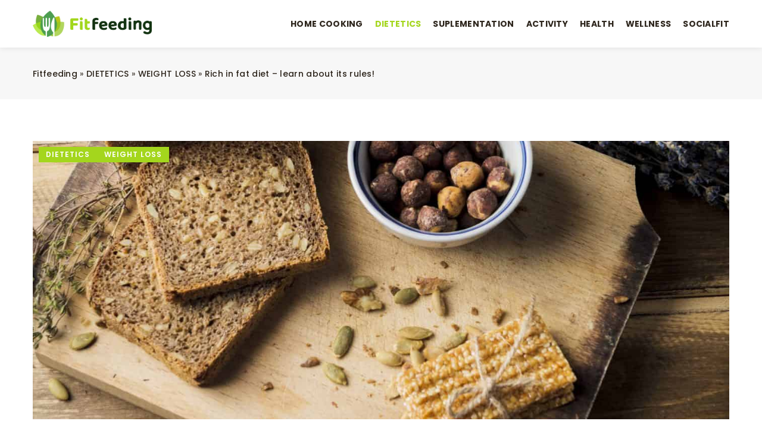

--- FILE ---
content_type: text/html; charset=UTF-8
request_url: https://fitfeeding.com/rich-in-fat-diet-learn-about-its-rules/
body_size: 17838
content:
<!DOCTYPE html>
<html lang="en">
<head><meta charset="UTF-8"><script>if(navigator.userAgent.match(/MSIE|Internet Explorer/i)||navigator.userAgent.match(/Trident\/7\..*?rv:11/i)){var href=document.location.href;if(!href.match(/[?&]nowprocket/)){if(href.indexOf("?")==-1){if(href.indexOf("#")==-1){document.location.href=href+"?nowprocket=1"}else{document.location.href=href.replace("#","?nowprocket=1#")}}else{if(href.indexOf("#")==-1){document.location.href=href+"&nowprocket=1"}else{document.location.href=href.replace("#","&nowprocket=1#")}}}}</script><script>(()=>{class RocketLazyLoadScripts{constructor(){this.v="1.2.6",this.triggerEvents=["keydown","mousedown","mousemove","touchmove","touchstart","touchend","wheel"],this.userEventHandler=this.t.bind(this),this.touchStartHandler=this.i.bind(this),this.touchMoveHandler=this.o.bind(this),this.touchEndHandler=this.h.bind(this),this.clickHandler=this.u.bind(this),this.interceptedClicks=[],this.interceptedClickListeners=[],this.l(this),window.addEventListener("pageshow",(t=>{this.persisted=t.persisted,this.everythingLoaded&&this.m()})),this.CSPIssue=sessionStorage.getItem("rocketCSPIssue"),document.addEventListener("securitypolicyviolation",(t=>{this.CSPIssue||"script-src-elem"!==t.violatedDirective||"data"!==t.blockedURI||(this.CSPIssue=!0,sessionStorage.setItem("rocketCSPIssue",!0))})),document.addEventListener("DOMContentLoaded",(()=>{this.k()})),this.delayedScripts={normal:[],async:[],defer:[]},this.trash=[],this.allJQueries=[]}p(t){document.hidden?t.t():(this.triggerEvents.forEach((e=>window.addEventListener(e,t.userEventHandler,{passive:!0}))),window.addEventListener("touchstart",t.touchStartHandler,{passive:!0}),window.addEventListener("mousedown",t.touchStartHandler),document.addEventListener("visibilitychange",t.userEventHandler))}_(){this.triggerEvents.forEach((t=>window.removeEventListener(t,this.userEventHandler,{passive:!0}))),document.removeEventListener("visibilitychange",this.userEventHandler)}i(t){"HTML"!==t.target.tagName&&(window.addEventListener("touchend",this.touchEndHandler),window.addEventListener("mouseup",this.touchEndHandler),window.addEventListener("touchmove",this.touchMoveHandler,{passive:!0}),window.addEventListener("mousemove",this.touchMoveHandler),t.target.addEventListener("click",this.clickHandler),this.L(t.target,!0),this.S(t.target,"onclick","rocket-onclick"),this.C())}o(t){window.removeEventListener("touchend",this.touchEndHandler),window.removeEventListener("mouseup",this.touchEndHandler),window.removeEventListener("touchmove",this.touchMoveHandler,{passive:!0}),window.removeEventListener("mousemove",this.touchMoveHandler),t.target.removeEventListener("click",this.clickHandler),this.L(t.target,!1),this.S(t.target,"rocket-onclick","onclick"),this.M()}h(){window.removeEventListener("touchend",this.touchEndHandler),window.removeEventListener("mouseup",this.touchEndHandler),window.removeEventListener("touchmove",this.touchMoveHandler,{passive:!0}),window.removeEventListener("mousemove",this.touchMoveHandler)}u(t){t.target.removeEventListener("click",this.clickHandler),this.L(t.target,!1),this.S(t.target,"rocket-onclick","onclick"),this.interceptedClicks.push(t),t.preventDefault(),t.stopPropagation(),t.stopImmediatePropagation(),this.M()}O(){window.removeEventListener("touchstart",this.touchStartHandler,{passive:!0}),window.removeEventListener("mousedown",this.touchStartHandler),this.interceptedClicks.forEach((t=>{t.target.dispatchEvent(new MouseEvent("click",{view:t.view,bubbles:!0,cancelable:!0}))}))}l(t){EventTarget.prototype.addEventListenerWPRocketBase=EventTarget.prototype.addEventListener,EventTarget.prototype.addEventListener=function(e,i,o){"click"!==e||t.windowLoaded||i===t.clickHandler||t.interceptedClickListeners.push({target:this,func:i,options:o}),(this||window).addEventListenerWPRocketBase(e,i,o)}}L(t,e){this.interceptedClickListeners.forEach((i=>{i.target===t&&(e?t.removeEventListener("click",i.func,i.options):t.addEventListener("click",i.func,i.options))})),t.parentNode!==document.documentElement&&this.L(t.parentNode,e)}D(){return new Promise((t=>{this.P?this.M=t:t()}))}C(){this.P=!0}M(){this.P=!1}S(t,e,i){t.hasAttribute&&t.hasAttribute(e)&&(event.target.setAttribute(i,event.target.getAttribute(e)),event.target.removeAttribute(e))}t(){this._(this),"loading"===document.readyState?document.addEventListener("DOMContentLoaded",this.R.bind(this)):this.R()}k(){let t=[];document.querySelectorAll("script[type=rocketlazyloadscript][data-rocket-src]").forEach((e=>{let i=e.getAttribute("data-rocket-src");if(i&&!i.startsWith("data:")){0===i.indexOf("//")&&(i=location.protocol+i);try{const o=new URL(i).origin;o!==location.origin&&t.push({src:o,crossOrigin:e.crossOrigin||"module"===e.getAttribute("data-rocket-type")})}catch(t){}}})),t=[...new Map(t.map((t=>[JSON.stringify(t),t]))).values()],this.T(t,"preconnect")}async R(){this.lastBreath=Date.now(),this.j(this),this.F(this),this.I(),this.W(),this.q(),await this.A(this.delayedScripts.normal),await this.A(this.delayedScripts.defer),await this.A(this.delayedScripts.async);try{await this.U(),await this.H(this),await this.J()}catch(t){console.error(t)}window.dispatchEvent(new Event("rocket-allScriptsLoaded")),this.everythingLoaded=!0,this.D().then((()=>{this.O()})),this.N()}W(){document.querySelectorAll("script[type=rocketlazyloadscript]").forEach((t=>{t.hasAttribute("data-rocket-src")?t.hasAttribute("async")&&!1!==t.async?this.delayedScripts.async.push(t):t.hasAttribute("defer")&&!1!==t.defer||"module"===t.getAttribute("data-rocket-type")?this.delayedScripts.defer.push(t):this.delayedScripts.normal.push(t):this.delayedScripts.normal.push(t)}))}async B(t){if(await this.G(),!0!==t.noModule||!("noModule"in HTMLScriptElement.prototype))return new Promise((e=>{let i;function o(){(i||t).setAttribute("data-rocket-status","executed"),e()}try{if(navigator.userAgent.indexOf("Firefox/")>0||""===navigator.vendor||this.CSPIssue)i=document.createElement("script"),[...t.attributes].forEach((t=>{let e=t.nodeName;"type"!==e&&("data-rocket-type"===e&&(e="type"),"data-rocket-src"===e&&(e="src"),i.setAttribute(e,t.nodeValue))})),t.text&&(i.text=t.text),i.hasAttribute("src")?(i.addEventListener("load",o),i.addEventListener("error",(function(){i.setAttribute("data-rocket-status","failed-network"),e()})),setTimeout((()=>{i.isConnected||e()}),1)):(i.text=t.text,o()),t.parentNode.replaceChild(i,t);else{const i=t.getAttribute("data-rocket-type"),s=t.getAttribute("data-rocket-src");i?(t.type=i,t.removeAttribute("data-rocket-type")):t.removeAttribute("type"),t.addEventListener("load",o),t.addEventListener("error",(i=>{this.CSPIssue&&i.target.src.startsWith("data:")?(console.log("WPRocket: data-uri blocked by CSP -> fallback"),t.removeAttribute("src"),this.B(t).then(e)):(t.setAttribute("data-rocket-status","failed-network"),e())})),s?(t.removeAttribute("data-rocket-src"),t.src=s):t.src="data:text/javascript;base64,"+window.btoa(unescape(encodeURIComponent(t.text)))}}catch(i){t.setAttribute("data-rocket-status","failed-transform"),e()}}));t.setAttribute("data-rocket-status","skipped")}async A(t){const e=t.shift();return e&&e.isConnected?(await this.B(e),this.A(t)):Promise.resolve()}q(){this.T([...this.delayedScripts.normal,...this.delayedScripts.defer,...this.delayedScripts.async],"preload")}T(t,e){var i=document.createDocumentFragment();t.forEach((t=>{const o=t.getAttribute&&t.getAttribute("data-rocket-src")||t.src;if(o&&!o.startsWith("data:")){const s=document.createElement("link");s.href=o,s.rel=e,"preconnect"!==e&&(s.as="script"),t.getAttribute&&"module"===t.getAttribute("data-rocket-type")&&(s.crossOrigin=!0),t.crossOrigin&&(s.crossOrigin=t.crossOrigin),t.integrity&&(s.integrity=t.integrity),i.appendChild(s),this.trash.push(s)}})),document.head.appendChild(i)}j(t){let e={};function i(i,o){return e[o].eventsToRewrite.indexOf(i)>=0&&!t.everythingLoaded?"rocket-"+i:i}function o(t,o){!function(t){e[t]||(e[t]={originalFunctions:{add:t.addEventListener,remove:t.removeEventListener},eventsToRewrite:[]},t.addEventListener=function(){arguments[0]=i(arguments[0],t),e[t].originalFunctions.add.apply(t,arguments)},t.removeEventListener=function(){arguments[0]=i(arguments[0],t),e[t].originalFunctions.remove.apply(t,arguments)})}(t),e[t].eventsToRewrite.push(o)}function s(e,i){let o=e[i];e[i]=null,Object.defineProperty(e,i,{get:()=>o||function(){},set(s){t.everythingLoaded?o=s:e["rocket"+i]=o=s}})}o(document,"DOMContentLoaded"),o(window,"DOMContentLoaded"),o(window,"load"),o(window,"pageshow"),o(document,"readystatechange"),s(document,"onreadystatechange"),s(window,"onload"),s(window,"onpageshow");try{Object.defineProperty(document,"readyState",{get:()=>t.rocketReadyState,set(e){t.rocketReadyState=e},configurable:!0}),document.readyState="loading"}catch(t){console.log("WPRocket DJE readyState conflict, bypassing")}}F(t){let e;function i(e){return t.everythingLoaded?e:e.split(" ").map((t=>"load"===t||0===t.indexOf("load.")?"rocket-jquery-load":t)).join(" ")}function o(o){function s(t){const e=o.fn[t];o.fn[t]=o.fn.init.prototype[t]=function(){return this[0]===window&&("string"==typeof arguments[0]||arguments[0]instanceof String?arguments[0]=i(arguments[0]):"object"==typeof arguments[0]&&Object.keys(arguments[0]).forEach((t=>{const e=arguments[0][t];delete arguments[0][t],arguments[0][i(t)]=e}))),e.apply(this,arguments),this}}o&&o.fn&&!t.allJQueries.includes(o)&&(o.fn.ready=o.fn.init.prototype.ready=function(e){return t.domReadyFired?e.bind(document)(o):document.addEventListener("rocket-DOMContentLoaded",(()=>e.bind(document)(o))),o([])},s("on"),s("one"),t.allJQueries.push(o)),e=o}o(window.jQuery),Object.defineProperty(window,"jQuery",{get:()=>e,set(t){o(t)}})}async H(t){const e=document.querySelector("script[data-webpack]");e&&(await async function(){return new Promise((t=>{e.addEventListener("load",t),e.addEventListener("error",t)}))}(),await t.K(),await t.H(t))}async U(){this.domReadyFired=!0;try{document.readyState="interactive"}catch(t){}await this.G(),document.dispatchEvent(new Event("rocket-readystatechange")),await this.G(),document.rocketonreadystatechange&&document.rocketonreadystatechange(),await this.G(),document.dispatchEvent(new Event("rocket-DOMContentLoaded")),await this.G(),window.dispatchEvent(new Event("rocket-DOMContentLoaded"))}async J(){try{document.readyState="complete"}catch(t){}await this.G(),document.dispatchEvent(new Event("rocket-readystatechange")),await this.G(),document.rocketonreadystatechange&&document.rocketonreadystatechange(),await this.G(),window.dispatchEvent(new Event("rocket-load")),await this.G(),window.rocketonload&&window.rocketonload(),await this.G(),this.allJQueries.forEach((t=>t(window).trigger("rocket-jquery-load"))),await this.G();const t=new Event("rocket-pageshow");t.persisted=this.persisted,window.dispatchEvent(t),await this.G(),window.rocketonpageshow&&window.rocketonpageshow({persisted:this.persisted}),this.windowLoaded=!0}m(){document.onreadystatechange&&document.onreadystatechange(),window.onload&&window.onload(),window.onpageshow&&window.onpageshow({persisted:this.persisted})}I(){const t=new Map;document.write=document.writeln=function(e){const i=document.currentScript;i||console.error("WPRocket unable to document.write this: "+e);const o=document.createRange(),s=i.parentElement;let n=t.get(i);void 0===n&&(n=i.nextSibling,t.set(i,n));const c=document.createDocumentFragment();o.setStart(c,0),c.appendChild(o.createContextualFragment(e)),s.insertBefore(c,n)}}async G(){Date.now()-this.lastBreath>45&&(await this.K(),this.lastBreath=Date.now())}async K(){return document.hidden?new Promise((t=>setTimeout(t))):new Promise((t=>requestAnimationFrame(t)))}N(){this.trash.forEach((t=>t.remove()))}static run(){const t=new RocketLazyLoadScripts;t.p(t)}}RocketLazyLoadScripts.run()})();</script>
	
	<meta name="viewport" content="width=device-width, initial-scale=1">
		<meta name='robots' content='index, follow, max-image-preview:large, max-snippet:-1, max-video-preview:-1' />

	<!-- This site is optimized with the Yoast SEO plugin v23.4 - https://yoast.com/wordpress/plugins/seo/ -->
	<title>Rich in fat diet - learn about its rules! - Fitfeeding</title>
	<meta name="description" content="Check out our blog article Rich in fat diet - learn about its rules! ✔️ Expect a solid dose of accurate and informative content!" />
	<link rel="canonical" href="https://fitfeeding.com/rich-in-fat-diet-learn-about-its-rules/" />
	<meta property="og:locale" content="en_US" />
	<meta property="og:type" content="article" />
	<meta property="og:title" content="Rich in fat diet - learn about its rules! - Fitfeeding" />
	<meta property="og:description" content="Check out our blog article Rich in fat diet - learn about its rules! ✔️ Expect a solid dose of accurate and informative content!" />
	<meta property="og:url" content="https://fitfeeding.com/rich-in-fat-diet-learn-about-its-rules/" />
	<meta property="og:site_name" content="Fitfeeding" />
	<meta property="og:image" content="https://fitfeeding.com/wp-content/uploads/2021/03/Dieta-bogatoresztkowa-wysokoblonnikowa-co-to-jest-jadlospis-produkty-efekty-view-fresh-organic-bread-with-ingredients-energy-bar-chopping-board-scaled.jpg" />
	<meta property="og:image:width" content="1386" />
	<meta property="og:image:height" content="924" />
	<meta property="og:image:type" content="image/jpeg" />
	<meta name="author" content="Jaquez Burnham" />
	<meta name="twitter:card" content="summary_large_image" />
	<meta name="twitter:label1" content="Written by" />
	<meta name="twitter:data1" content="Jaquez Burnham" />
	<meta name="twitter:label2" content="Est. reading time" />
	<meta name="twitter:data2" content="3 minutes" />
	<script type="application/ld+json" class="yoast-schema-graph">{"@context":"https://schema.org","@graph":[{"@type":"WebPage","@id":"https://fitfeeding.com/rich-in-fat-diet-learn-about-its-rules/","url":"https://fitfeeding.com/rich-in-fat-diet-learn-about-its-rules/","name":"Rich in fat diet - learn about its rules! - Fitfeeding","isPartOf":{"@id":"https://fitfeeding.com/#website"},"primaryImageOfPage":{"@id":"https://fitfeeding.com/rich-in-fat-diet-learn-about-its-rules/#primaryimage"},"image":{"@id":"https://fitfeeding.com/rich-in-fat-diet-learn-about-its-rules/#primaryimage"},"thumbnailUrl":"https://fitfeeding.com/wp-content/uploads/2021/03/Dieta-bogatoresztkowa-wysokoblonnikowa-co-to-jest-jadlospis-produkty-efekty-view-fresh-organic-bread-with-ingredients-energy-bar-chopping-board-scaled.jpg","datePublished":"2021-03-24T09:00:15+00:00","dateModified":"2022-03-21T12:15:13+00:00","description":"Check out our blog article Rich in fat diet - learn about its rules! ✔️ Expect a solid dose of accurate and informative content!","inLanguage":"en-US","potentialAction":[{"@type":"ReadAction","target":["https://fitfeeding.com/rich-in-fat-diet-learn-about-its-rules/"]}]},{"@type":"ImageObject","inLanguage":"en-US","@id":"https://fitfeeding.com/rich-in-fat-diet-learn-about-its-rules/#primaryimage","url":"https://fitfeeding.com/wp-content/uploads/2021/03/Dieta-bogatoresztkowa-wysokoblonnikowa-co-to-jest-jadlospis-produkty-efekty-view-fresh-organic-bread-with-ingredients-energy-bar-chopping-board-scaled.jpg","contentUrl":"https://fitfeeding.com/wp-content/uploads/2021/03/Dieta-bogatoresztkowa-wysokoblonnikowa-co-to-jest-jadlospis-produkty-efekty-view-fresh-organic-bread-with-ingredients-energy-bar-chopping-board-scaled.jpg","width":1386,"height":924,"caption":"Foto: Freepik"},{"@type":"WebSite","@id":"https://fitfeeding.com/#website","url":"https://fitfeeding.com/","name":"Fitfeeding","description":"","potentialAction":[{"@type":"SearchAction","target":{"@type":"EntryPoint","urlTemplate":"https://fitfeeding.com/?s={search_term_string}"},"query-input":{"@type":"PropertyValueSpecification","valueRequired":true,"valueName":"search_term_string"}}],"inLanguage":"en-US"}]}</script>
	<!-- / Yoast SEO plugin. -->


<link rel='dns-prefetch' href='//cdnjs.cloudflare.com' />

<style id='wp-emoji-styles-inline-css' type='text/css'>

	img.wp-smiley, img.emoji {
		display: inline !important;
		border: none !important;
		box-shadow: none !important;
		height: 1em !important;
		width: 1em !important;
		margin: 0 0.07em !important;
		vertical-align: -0.1em !important;
		background: none !important;
		padding: 0 !important;
	}
</style>
<style id='classic-theme-styles-inline-css' type='text/css'>
/*! This file is auto-generated */
.wp-block-button__link{color:#fff;background-color:#32373c;border-radius:9999px;box-shadow:none;text-decoration:none;padding:calc(.667em + 2px) calc(1.333em + 2px);font-size:1.125em}.wp-block-file__button{background:#32373c;color:#fff;text-decoration:none}
</style>
<style id='global-styles-inline-css' type='text/css'>
:root{--wp--preset--aspect-ratio--square: 1;--wp--preset--aspect-ratio--4-3: 4/3;--wp--preset--aspect-ratio--3-4: 3/4;--wp--preset--aspect-ratio--3-2: 3/2;--wp--preset--aspect-ratio--2-3: 2/3;--wp--preset--aspect-ratio--16-9: 16/9;--wp--preset--aspect-ratio--9-16: 9/16;--wp--preset--color--black: #000000;--wp--preset--color--cyan-bluish-gray: #abb8c3;--wp--preset--color--white: #ffffff;--wp--preset--color--pale-pink: #f78da7;--wp--preset--color--vivid-red: #cf2e2e;--wp--preset--color--luminous-vivid-orange: #ff6900;--wp--preset--color--luminous-vivid-amber: #fcb900;--wp--preset--color--light-green-cyan: #7bdcb5;--wp--preset--color--vivid-green-cyan: #00d084;--wp--preset--color--pale-cyan-blue: #8ed1fc;--wp--preset--color--vivid-cyan-blue: #0693e3;--wp--preset--color--vivid-purple: #9b51e0;--wp--preset--gradient--vivid-cyan-blue-to-vivid-purple: linear-gradient(135deg,rgba(6,147,227,1) 0%,rgb(155,81,224) 100%);--wp--preset--gradient--light-green-cyan-to-vivid-green-cyan: linear-gradient(135deg,rgb(122,220,180) 0%,rgb(0,208,130) 100%);--wp--preset--gradient--luminous-vivid-amber-to-luminous-vivid-orange: linear-gradient(135deg,rgba(252,185,0,1) 0%,rgba(255,105,0,1) 100%);--wp--preset--gradient--luminous-vivid-orange-to-vivid-red: linear-gradient(135deg,rgba(255,105,0,1) 0%,rgb(207,46,46) 100%);--wp--preset--gradient--very-light-gray-to-cyan-bluish-gray: linear-gradient(135deg,rgb(238,238,238) 0%,rgb(169,184,195) 100%);--wp--preset--gradient--cool-to-warm-spectrum: linear-gradient(135deg,rgb(74,234,220) 0%,rgb(151,120,209) 20%,rgb(207,42,186) 40%,rgb(238,44,130) 60%,rgb(251,105,98) 80%,rgb(254,248,76) 100%);--wp--preset--gradient--blush-light-purple: linear-gradient(135deg,rgb(255,206,236) 0%,rgb(152,150,240) 100%);--wp--preset--gradient--blush-bordeaux: linear-gradient(135deg,rgb(254,205,165) 0%,rgb(254,45,45) 50%,rgb(107,0,62) 100%);--wp--preset--gradient--luminous-dusk: linear-gradient(135deg,rgb(255,203,112) 0%,rgb(199,81,192) 50%,rgb(65,88,208) 100%);--wp--preset--gradient--pale-ocean: linear-gradient(135deg,rgb(255,245,203) 0%,rgb(182,227,212) 50%,rgb(51,167,181) 100%);--wp--preset--gradient--electric-grass: linear-gradient(135deg,rgb(202,248,128) 0%,rgb(113,206,126) 100%);--wp--preset--gradient--midnight: linear-gradient(135deg,rgb(2,3,129) 0%,rgb(40,116,252) 100%);--wp--preset--font-size--small: 13px;--wp--preset--font-size--medium: 20px;--wp--preset--font-size--large: 36px;--wp--preset--font-size--x-large: 42px;--wp--preset--spacing--20: 0.44rem;--wp--preset--spacing--30: 0.67rem;--wp--preset--spacing--40: 1rem;--wp--preset--spacing--50: 1.5rem;--wp--preset--spacing--60: 2.25rem;--wp--preset--spacing--70: 3.38rem;--wp--preset--spacing--80: 5.06rem;--wp--preset--shadow--natural: 6px 6px 9px rgba(0, 0, 0, 0.2);--wp--preset--shadow--deep: 12px 12px 50px rgba(0, 0, 0, 0.4);--wp--preset--shadow--sharp: 6px 6px 0px rgba(0, 0, 0, 0.2);--wp--preset--shadow--outlined: 6px 6px 0px -3px rgba(255, 255, 255, 1), 6px 6px rgba(0, 0, 0, 1);--wp--preset--shadow--crisp: 6px 6px 0px rgba(0, 0, 0, 1);}:where(.is-layout-flex){gap: 0.5em;}:where(.is-layout-grid){gap: 0.5em;}body .is-layout-flex{display: flex;}.is-layout-flex{flex-wrap: wrap;align-items: center;}.is-layout-flex > :is(*, div){margin: 0;}body .is-layout-grid{display: grid;}.is-layout-grid > :is(*, div){margin: 0;}:where(.wp-block-columns.is-layout-flex){gap: 2em;}:where(.wp-block-columns.is-layout-grid){gap: 2em;}:where(.wp-block-post-template.is-layout-flex){gap: 1.25em;}:where(.wp-block-post-template.is-layout-grid){gap: 1.25em;}.has-black-color{color: var(--wp--preset--color--black) !important;}.has-cyan-bluish-gray-color{color: var(--wp--preset--color--cyan-bluish-gray) !important;}.has-white-color{color: var(--wp--preset--color--white) !important;}.has-pale-pink-color{color: var(--wp--preset--color--pale-pink) !important;}.has-vivid-red-color{color: var(--wp--preset--color--vivid-red) !important;}.has-luminous-vivid-orange-color{color: var(--wp--preset--color--luminous-vivid-orange) !important;}.has-luminous-vivid-amber-color{color: var(--wp--preset--color--luminous-vivid-amber) !important;}.has-light-green-cyan-color{color: var(--wp--preset--color--light-green-cyan) !important;}.has-vivid-green-cyan-color{color: var(--wp--preset--color--vivid-green-cyan) !important;}.has-pale-cyan-blue-color{color: var(--wp--preset--color--pale-cyan-blue) !important;}.has-vivid-cyan-blue-color{color: var(--wp--preset--color--vivid-cyan-blue) !important;}.has-vivid-purple-color{color: var(--wp--preset--color--vivid-purple) !important;}.has-black-background-color{background-color: var(--wp--preset--color--black) !important;}.has-cyan-bluish-gray-background-color{background-color: var(--wp--preset--color--cyan-bluish-gray) !important;}.has-white-background-color{background-color: var(--wp--preset--color--white) !important;}.has-pale-pink-background-color{background-color: var(--wp--preset--color--pale-pink) !important;}.has-vivid-red-background-color{background-color: var(--wp--preset--color--vivid-red) !important;}.has-luminous-vivid-orange-background-color{background-color: var(--wp--preset--color--luminous-vivid-orange) !important;}.has-luminous-vivid-amber-background-color{background-color: var(--wp--preset--color--luminous-vivid-amber) !important;}.has-light-green-cyan-background-color{background-color: var(--wp--preset--color--light-green-cyan) !important;}.has-vivid-green-cyan-background-color{background-color: var(--wp--preset--color--vivid-green-cyan) !important;}.has-pale-cyan-blue-background-color{background-color: var(--wp--preset--color--pale-cyan-blue) !important;}.has-vivid-cyan-blue-background-color{background-color: var(--wp--preset--color--vivid-cyan-blue) !important;}.has-vivid-purple-background-color{background-color: var(--wp--preset--color--vivid-purple) !important;}.has-black-border-color{border-color: var(--wp--preset--color--black) !important;}.has-cyan-bluish-gray-border-color{border-color: var(--wp--preset--color--cyan-bluish-gray) !important;}.has-white-border-color{border-color: var(--wp--preset--color--white) !important;}.has-pale-pink-border-color{border-color: var(--wp--preset--color--pale-pink) !important;}.has-vivid-red-border-color{border-color: var(--wp--preset--color--vivid-red) !important;}.has-luminous-vivid-orange-border-color{border-color: var(--wp--preset--color--luminous-vivid-orange) !important;}.has-luminous-vivid-amber-border-color{border-color: var(--wp--preset--color--luminous-vivid-amber) !important;}.has-light-green-cyan-border-color{border-color: var(--wp--preset--color--light-green-cyan) !important;}.has-vivid-green-cyan-border-color{border-color: var(--wp--preset--color--vivid-green-cyan) !important;}.has-pale-cyan-blue-border-color{border-color: var(--wp--preset--color--pale-cyan-blue) !important;}.has-vivid-cyan-blue-border-color{border-color: var(--wp--preset--color--vivid-cyan-blue) !important;}.has-vivid-purple-border-color{border-color: var(--wp--preset--color--vivid-purple) !important;}.has-vivid-cyan-blue-to-vivid-purple-gradient-background{background: var(--wp--preset--gradient--vivid-cyan-blue-to-vivid-purple) !important;}.has-light-green-cyan-to-vivid-green-cyan-gradient-background{background: var(--wp--preset--gradient--light-green-cyan-to-vivid-green-cyan) !important;}.has-luminous-vivid-amber-to-luminous-vivid-orange-gradient-background{background: var(--wp--preset--gradient--luminous-vivid-amber-to-luminous-vivid-orange) !important;}.has-luminous-vivid-orange-to-vivid-red-gradient-background{background: var(--wp--preset--gradient--luminous-vivid-orange-to-vivid-red) !important;}.has-very-light-gray-to-cyan-bluish-gray-gradient-background{background: var(--wp--preset--gradient--very-light-gray-to-cyan-bluish-gray) !important;}.has-cool-to-warm-spectrum-gradient-background{background: var(--wp--preset--gradient--cool-to-warm-spectrum) !important;}.has-blush-light-purple-gradient-background{background: var(--wp--preset--gradient--blush-light-purple) !important;}.has-blush-bordeaux-gradient-background{background: var(--wp--preset--gradient--blush-bordeaux) !important;}.has-luminous-dusk-gradient-background{background: var(--wp--preset--gradient--luminous-dusk) !important;}.has-pale-ocean-gradient-background{background: var(--wp--preset--gradient--pale-ocean) !important;}.has-electric-grass-gradient-background{background: var(--wp--preset--gradient--electric-grass) !important;}.has-midnight-gradient-background{background: var(--wp--preset--gradient--midnight) !important;}.has-small-font-size{font-size: var(--wp--preset--font-size--small) !important;}.has-medium-font-size{font-size: var(--wp--preset--font-size--medium) !important;}.has-large-font-size{font-size: var(--wp--preset--font-size--large) !important;}.has-x-large-font-size{font-size: var(--wp--preset--font-size--x-large) !important;}
:where(.wp-block-post-template.is-layout-flex){gap: 1.25em;}:where(.wp-block-post-template.is-layout-grid){gap: 1.25em;}
:where(.wp-block-columns.is-layout-flex){gap: 2em;}:where(.wp-block-columns.is-layout-grid){gap: 2em;}
:root :where(.wp-block-pullquote){font-size: 1.5em;line-height: 1.6;}
</style>
<link data-minify="1" rel='stylesheet' id='mainstyle-css' href='https://fitfeeding.com/wp-content/cache/min/1/wp-content/themes/knight-theme/style.css?ver=1703025977' type='text/css' media='all' />
<script type="text/javascript" src="https://fitfeeding.com/wp-includes/js/jquery/jquery.min.js?ver=3.7.1" id="jquery-core-js"></script>
<script type="text/javascript" src="https://fitfeeding.com/wp-includes/js/jquery/jquery-migrate.min.js?ver=3.4.1" id="jquery-migrate-js" data-rocket-defer defer></script>
<script  type="application/ld+json">
        {
          "@context": "https://schema.org",
          "@type": "BreadcrumbList",
          "itemListElement": [{"@type": "ListItem","position": 1,"name": "fitfeeding","item": "https://fitfeeding.com" },{"@type": "ListItem","position": 2,"name": "WEIGHT LOSS","item": "https://fitfeeding.com/category/dietetics/weight-loss/" },{"@type": "ListItem","position": 3,"name": "Rich in fat diet &#8211; learn about its rules!"}]
        }
        </script>    <style>
    @font-face {font-family: 'Poppins';font-style: normal;font-weight: 400;src: url('https://fitfeeding.com/wp-content/themes/knight-theme/fonts/Poppins-Regular.ttf');font-display: swap;}
    @font-face {font-family: 'Poppins';font-style: normal;font-weight: 500;src: url('https://fitfeeding.com/wp-content/themes/knight-theme/fonts/Poppins-Medium.ttf');font-display: swap;}
    @font-face {font-family: 'Poppins';font-style: normal;font-weight: 600;src: url('https://fitfeeding.com/wp-content/themes/knight-theme/fonts/Poppins-SemiBold.ttf');font-display: swap;}
    @font-face {font-family: 'Poppins';font-style: normal;font-weight: 700;src: url('https://fitfeeding.com/wp-content/themes/knight-theme/fonts/Poppins-Bold.ttf');font-display: swap;}
    @font-face {font-family: 'Poppins';font-style: normal;font-weight: 800;src: url('https://fitfeeding.com/wp-content/themes/knight-theme/Poppins-ExtraBold.ttf');font-display: swap;}
    </style>
<script  type="application/ld+json">
        {
          "@context": "https://schema.org",
          "@type": "Article",
          "headline": "Rich in fat diet &#8211; learn about its rules!",
          "image": "https://fitfeeding.com/wp-content/uploads/2021/03/Dieta-bogatoresztkowa-wysokoblonnikowa-co-to-jest-jadlospis-produkty-efekty-view-fresh-organic-bread-with-ingredients-energy-bar-chopping-board-scaled.jpg",
          "datePublished": "2021-03-24",
          "dateModified": "2022-03-21",
          "author": {
            "@type": "Person",
            "name": "Jaquez Burnham"
          },
           "publisher": {
            "@type": "Organization",
            "name": "Fitfeeding",
            "logo": {
              "@type": "ImageObject",
              "url": "https://fitfeeding.com/wp-content/uploads/2023/12/Fitfeeding@3x-e1703023883164.png"
            }
          }

        }
        </script><link rel="icon" href="https://fitfeeding.com/wp-content/uploads/2020/09/cropped-Feedfit-32x32.png" sizes="32x32" />
<link rel="icon" href="https://fitfeeding.com/wp-content/uploads/2020/09/cropped-Feedfit-192x192.png" sizes="192x192" />
<link rel="apple-touch-icon" href="https://fitfeeding.com/wp-content/uploads/2020/09/cropped-Feedfit-180x180.png" />
<meta name="msapplication-TileImage" content="https://fitfeeding.com/wp-content/uploads/2020/09/cropped-Feedfit-270x270.png" />
<noscript><style id="rocket-lazyload-nojs-css">.rll-youtube-player, [data-lazy-src]{display:none !important;}</style></noscript>
	<!-- Global site tag (gtag.js) - Google Analytics -->
	<script type="rocketlazyloadscript" async data-rocket-src="https://www.googletagmanager.com/gtag/js?id=G-2YZJ96VG54"></script>
	<script type="rocketlazyloadscript">
	  window.dataLayer = window.dataLayer || [];
	  function gtag(){dataLayer.push(arguments);}
	  gtag('js', new Date());

	  gtag('config', 'G-2YZJ96VG54');
	</script>


</head>

<body class="post-template-default single single-post postid-22611 single-format-standard">


	<header class="k_header">
		<div class="k_conatiner k-flex-between">
			<nav id="mainnav" class="mainnav" role="navigation">
				<div class="menu-glowne-menu-container"><ul id="menu-glowne-menu" class="menu"><li id="menu-item-19486" class="menu-item menu-item-type-taxonomy menu-item-object-category menu-item-19486"><a href="https://fitfeeding.com/category/home-cooking/">HOME COOKING</a></li>
<li id="menu-item-19482" class="menu-item menu-item-type-taxonomy menu-item-object-category current-post-ancestor current-menu-parent current-post-parent menu-item-has-children menu-item-19482"><a href="https://fitfeeding.com/category/dietetics/">DIETETICS</a>
<ul class="sub-menu">
	<li id="menu-item-19484" class="menu-item menu-item-type-taxonomy menu-item-object-category current-post-ancestor current-menu-parent current-post-parent menu-item-19484"><a href="https://fitfeeding.com/category/dietetics/weight-loss/">WEIGHT LOSS</a></li>
	<li id="menu-item-19485" class="menu-item menu-item-type-taxonomy menu-item-object-category menu-item-19485"><a href="https://fitfeeding.com/category/dietetics/healthy-eating/">HEALTHY EATING</a></li>
	<li id="menu-item-19483" class="menu-item menu-item-type-taxonomy menu-item-object-category menu-item-19483"><a href="https://fitfeeding.com/category/dietetics/facts-and-myths/">FACTS AND MYTHS</a></li>
</ul>
</li>
<li id="menu-item-19488" class="menu-item menu-item-type-taxonomy menu-item-object-category menu-item-19488"><a href="https://fitfeeding.com/category/suplementation/">SUPLEMENTATION</a></li>
<li id="menu-item-19477" class="menu-item menu-item-type-taxonomy menu-item-object-category menu-item-has-children menu-item-19477"><a href="https://fitfeeding.com/category/activity/">ACTIVITY</a>
<ul class="sub-menu">
	<li id="menu-item-19478" class="menu-item menu-item-type-taxonomy menu-item-object-category menu-item-19478"><a href="https://fitfeeding.com/category/activity/home-training/">HOME TRAINING</a></li>
	<li id="menu-item-19480" class="menu-item menu-item-type-taxonomy menu-item-object-category menu-item-19480"><a href="https://fitfeeding.com/category/activity/training/">TRAINING</a></li>
	<li id="menu-item-19479" class="menu-item menu-item-type-taxonomy menu-item-object-category menu-item-19479"><a href="https://fitfeeding.com/category/activity/equipment-and-accessories/">EQUIPMENT &amp; ACCESSORIES</a></li>
</ul>
</li>
<li id="menu-item-19492" class="menu-item menu-item-type-taxonomy menu-item-object-category menu-item-19492"><a href="https://fitfeeding.com/category/health/">HEALTH</a></li>
<li id="menu-item-19489" class="menu-item menu-item-type-taxonomy menu-item-object-category menu-item-has-children menu-item-19489"><a href="https://fitfeeding.com/category/wellness/">WELLNESS</a>
<ul class="sub-menu">
	<li id="menu-item-19490" class="menu-item menu-item-type-taxonomy menu-item-object-category menu-item-19490"><a href="https://fitfeeding.com/category/wellness/for-body/">FOR BODY</a></li>
	<li id="menu-item-19491" class="menu-item menu-item-type-taxonomy menu-item-object-category menu-item-19491"><a href="https://fitfeeding.com/category/wellness/for-the-mind/">FOR THE MIND</a></li>
</ul>
</li>
<li id="menu-item-19487" class="menu-item menu-item-type-taxonomy menu-item-object-category menu-item-19487"><a href="https://fitfeeding.com/category/socialfit/">SOCIALFIT</a></li>
</ul></div>			</nav>
			<div class="k_logo">
								<a href="https://fitfeeding.com/">
					<img width="500" height="109" src="data:image/svg+xml,%3Csvg%20xmlns='http://www.w3.org/2000/svg'%20viewBox='0%200%20500%20109'%3E%3C/svg%3E" class="logo-main" alt="fitfeeding.com" data-lazy-src="https://fitfeeding.com/wp-content/uploads/2023/12/Fitfeeding@3x-e1703023883164.png"><noscript><img width="500" height="109" src="https://fitfeeding.com/wp-content/uploads/2023/12/Fitfeeding@3x-e1703023883164.png" class="logo-main" alt="fitfeeding.com"></noscript>
				</a>
							</div>
			<div class="mobile-menu">
				<div id="btn-menu">
					<svg class="ham hamRotate ham8" viewBox="0 0 100 100" width="80" onclick="this.classList.toggle('active')">
						<path class="line top" d="m 30,33 h 40 c 3.722839,0 7.5,3.126468 7.5,8.578427 0,5.451959 -2.727029,8.421573 -7.5,8.421573 h -20" />
						<path class="line middle"d="m 30,50 h 40" />
						<path class="line bottom" d="m 70,67 h -40 c 0,0 -7.5,-0.802118 -7.5,-8.365747 0,-7.563629 7.5,-8.634253 7.5,-8.634253 h 20" />
					</svg>
				</div>
			</div>
		</div>
	</header>
			
				


<section class="k_blog_banner k_bg_section k-flex-v-center">
	<div class="k_conatiner k-pt-3 k-pb-3 k_relative k-flex-center">
		<ul id="breadcrumbs" class="k_breadcrumbs"><li class="item-home"><a class="bread-link bread-home" href="https://fitfeeding.com" title="fitfeeding">fitfeeding</a></li><li class="separator separator-home"> &#187; </li><li data-id="4" class="item-cat"><a href="https://fitfeeding.com/category/dietetics/">DIETETICS</a></li><li class="separator"> &#187; </li><li data-id="4" class="item-cat"><a href="https://fitfeeding.com/category/dietetics/weight-loss/">WEIGHT LOSS</a></li><li class="separator"> &#187; </li><li data-id="5" class="item-current  item-22611"><strong class="bread-current bread-22611" title="Rich in fat diet &#8211; learn about its rules!">Rich in fat diet &#8211; learn about its rules!</strong></li></ul>	</div>
</section>

<section class="k-pt-7 k-pt-5-m">
	<div class="k_conatiner k_conatiner-col">

		<div class="k_relative k-flex k_img_banner">
			<img width="1386" height="924" src="data:image/svg+xml,%3Csvg%20xmlns='http://www.w3.org/2000/svg'%20viewBox='0%200%201386%20924'%3E%3C/svg%3E" alt="Rich in fat diet &#8211; learn about its rules!" data-lazy-src="https://fitfeeding.com/wp-content/uploads/2021/03/Dieta-bogatoresztkowa-wysokoblonnikowa-co-to-jest-jadlospis-produkty-efekty-view-fresh-organic-bread-with-ingredients-energy-bar-chopping-board-scaled.jpg"><noscript><img width="1386" height="924" src="https://fitfeeding.com/wp-content/uploads/2021/03/Dieta-bogatoresztkowa-wysokoblonnikowa-co-to-jest-jadlospis-produkty-efekty-view-fresh-organic-bread-with-ingredients-energy-bar-chopping-board-scaled.jpg" alt="Rich in fat diet &#8211; learn about its rules!"></noscript>			<div class="k_post-single-cat">
				<a href="https://fitfeeding.com/category/dietetics/">DIETETICS</a><a href="https://fitfeeding.com/category/dietetics/weight-loss/">WEIGHT LOSS</a>  
			</div> 
		</div> 
		
		
	</div>
</section>

<section class="k_text_section k-pt-7 k-pt-5-m">
	<div class="k_conatiner k_conatiner-col">
		
		<div class="k_col-7">

		<div class="k-flex k-mb-3">
			
			<h1 class="k_page_h1">Rich in fat diet &#8211; learn about its rules!</h1>
			
		</div>
		
		<div class="k_meta-single k-mb-3 k-flex k-flex-v-center k_weight-semibold">
				<div class="k_post-single-author">
				
					<div class="k_meta-value k-flex k-flex-v-center">
					
						<a href="https://fitfeeding.com/autor/redaktor-blue-whale-press/">Jaquez Burnham</a>					</div>
				</div>
				<div class="k_post-single-sep">/</div>
				<div class="k_post-single-date">
					<div class="k_meta-value k-flex k-flex-v-center">
					
						<time>24 March 2021</time>
					</div>
				</div>
				
				
				 
			</div>
			
			<div class="k-flex k-mb-3">
				<div class="k-post-reading-time">It takes approx. 4 minutes to read this article</div>			</div>

			
			<div class="k_content k_ul">
				<p style="text-align: justify;"><strong>A diet rich in fiber (also called a high-fiber diet) is based on the consumption of products containing a significant amount of fiber. This type of diet is suitable for people who suffer from constipation, as well as those who dream of a slim figure. What are the main principles of the rich-belly diet?</strong></p>
<p><span id="more-22611"></span></p>
<h4>A rich-belly diet and its key principles</h4>
<p style="text-align: justify;">A rich-cereal diet contains high amounts of plant saccharides that are not digested by the human digestive tract. In addition to fiber, this category includes pectin, gums, hemicelluloses, and lignins. A diet of this type each day provides about 50-70 grams of the substances listed above.</p>
<p style="text-align: justify;">What are the main principles of a diet rich in carbohydrates? When composing it, one should reach mainly for products that contain dietary fiber. These include dark bread, coarse groats, brown rice, raw fruits and vegetables, legumes, oatmeal, wheat bran, and dried prunes. Pasta, groats and vegetables should be cooked semi-hard here. This is due to the cooking process, which causes the loss of a large amount of valuable nutrients.</p>
<p style="text-align: justify;">Rich in carbohydrates diet assumes also elimination of high-fat products. Forbidden here are, among others, fried and baked dishes. Only once in a while you can allow yourself a small amount of low-fat products, such as one slice of cheese.</p>
<p style="text-align: justify;">Another rule of thumb for a low-fat diet is the complete elimination of sugar, sweets and highly processed foods which are not only high in calories but also contain no leftover ingredients.</p>
<p style="text-align: justify;">While on a diet rich in fat, it is not recommended to drink strong teas. The best substitute for them are herbal infusions, which positively affect the digestive process.</p>
<h4>Recommended and prohibited products on a rich-barley diet</h4>
<p style="text-align: justify;">Products<strong>recommended on</strong> a rich-bread diet are: wholemeal, rye, crispbread, bran and mixed breads, low-grain rye and wheat flour, millet, buckwheat and barley groats, oatmeal, milk, kefir and low-fat yogurt, white cheese from skim milk, egg whites, lean meats, lean fish (cod, pike-perch, pike-perch, redfish, tench and bream), fruits and vegetables and products made with them, such as juices, salads, soups and sauces, peanut and soybean oil, cereal coffee, weak tea and herbal infusions.</p>
<p><center></p>
<div class="fb-post" data-href="https://www.facebook.com/permalink.php?story_fbid=103156284958528&amp;id=103095154964641" data-width="500" data-show-text="false">
<blockquote cite="https://www.facebook.com/permalink.php?story_fbid=103156284958528&amp;id=103095154964641" class="fb-xfbml-parse-ignore"><p>?Carbohydrates</p>
<p>What are carbohydrates❓<br />
Carbohydrates are organic compounds made of carbon, hydrogen, and oxygen, called&#8230;</p>
<p>Published by <a href="https://www.facebook.com/malwina.organa">Malwina Organa</a> <a href="https://www.facebook.com/permalink.php?story_fbid=103156284958528&amp;id=103095154964641">Thursday, November 19, 2020</a></p></blockquote>
</div>
<p></center></p>
<p style="text-align: justify;"><strong>The products forbidden in a rich</strong> carbohydrate diet are wheat, potato and corn flour, white rice, semolina and corn groats, white bread, fatty milk, cheese and cream, animal fats, fatty meats and cold cuts, offal, pâté, venison, duck, goose, fatty fish, sweets, strong tea, coffee, cocoa and alcoholic beverages.</p>
<h4>When is it a good idea to go on a high-fat diet, and when is it better to skip it?</h4>
<p style="text-align: justify;">When is it a good idea to go on a LDL diet? It works very well for patients who suffer from diseases and disorders such as diabetes, hemorrhoids, gallstones or constipation. This type of diet is also recommended for people with lipid metabolism disorders and those who care about regulating blood glucose levels. Nothing stands in the way of switching to a diet rich in carbohydrates in order to lose weight.</p>
<p style="text-align: justify;">We already know what are the indications for such a menu. And in what cases should it be abandoned? It will not work for people suffering from peptic ulcer disease, irritable bowel syndrome, Chohn&#8217;s disease, osteoporosis, anemia and those with mineral and protein deficiencies. It is also not recommended for pregnant or breastfeeding women.</p>
<p><center></p>
<div class="fb-post" data-href="https://www.facebook.com/bytomdietetyk/posts/1396678480683385" data-width="500" data-show-text="true">
<blockquote cite="https://www.facebook.com/bytomdietetyk/posts/1396678480683385" class="fb-xfbml-parse-ignore"><p>A diet rich in fiber &#8211; that is, one in which the intake of dietary fiber is increased. ?⚕️?⚕️?⚕️<br />
M in. with &#8230;</p>
<p>Published by <a href="https://www.facebook.com/bytomdietetyk/">Joanna Nowacka &#8211; Clinical Dietitian</a> <a href="https://www.facebook.com/bytomdietetyk/posts/1396678480683385">Wednesday, October 28, 2020</a></p></blockquote>
</div>
<p></center></p>
<p style="font-size:10px"><b>Featured Image: Freepik</b></p>
			</div>

			
			

			
			<div class="k_posts-category k-flex k-mt-5">
				<div class="k-flex k_post-category-title k_uppercase k_weight-bold k_subtitle-24 k-mb-3 k_ls-1">See also</div>
				
				<div class="k_posts_category k-grid k-grid-2 k-gap-30"><div class="k_post_category-item k-flex"><div class="k_post-image k-flex k-mb-1"><a class="k-flex" href="https://fitfeeding.com/8-healthy-reasons-to-add-natural-spices-to-your-diet/" rel="nofollow"><img width="1385" height="924" src="data:image/svg+xml,%3Csvg%20xmlns='http://www.w3.org/2000/svg'%20viewBox='0%200%201385%20924'%3E%3C/svg%3E" class="attachment-full size-full wp-post-image" alt="8 Healthy Reasons to Add Natural Spices to Your Diet" decoding="async" data-lazy-src="https://fitfeeding.com/wp-content/uploads/2022/07/vipin-kumar-I_TgiW-F_MI-unsplash.jpg" /><noscript><img width="1385" height="924" src="https://fitfeeding.com/wp-content/uploads/2022/07/vipin-kumar-I_TgiW-F_MI-unsplash.jpg" class="attachment-full size-full wp-post-image" alt="8 Healthy Reasons to Add Natural Spices to Your Diet" decoding="async" /></noscript></a></div><div class="k_post-content"><div class="k_post-date k-mb-1"><time>8 July 2022</time></div><a class="k_post-title k_weight-semibold" href="https://fitfeeding.com/8-healthy-reasons-to-add-natural-spices-to-your-diet/">8 Healthy Reasons to Add Natural Spices to Your Diet</a></div></div><div class="k_post_category-item k-flex"><div class="k_post-image k-flex k-mb-1"><a class="k-flex" href="https://fitfeeding.com/advancements-in-at-home-diagnostic-testing-and-their-impact-on-healthcare-access/" rel="nofollow"><img width="626" height="416" src="data:image/svg+xml,%3Csvg%20xmlns='http://www.w3.org/2000/svg'%20viewBox='0%200%20626%20416'%3E%3C/svg%3E" class="attachment-full size-full wp-post-image" alt="Advancements in At-Home Diagnostic Testing and Their Impact on Healthcare Access" decoding="async" data-lazy-src="https://fitfeeding.com/wp-content/uploads/2025/06/medium-shot-woman-monitoring-blood-pressure_23-2148998343.jpg" /><noscript><img width="626" height="416" src="https://fitfeeding.com/wp-content/uploads/2025/06/medium-shot-woman-monitoring-blood-pressure_23-2148998343.jpg" class="attachment-full size-full wp-post-image" alt="Advancements in At-Home Diagnostic Testing and Their Impact on Healthcare Access" decoding="async" /></noscript></a></div><div class="k_post-content"><div class="k_post-date k-mb-1"><time>16 June 2025</time></div><a class="k_post-title k_weight-semibold" href="https://fitfeeding.com/advancements-in-at-home-diagnostic-testing-and-their-impact-on-healthcare-access/">Advancements in At-Home Diagnostic Testing and Their Impact on Healthcare Access</a></div></div><div class="k_post_category-item k-flex"><div class="k_post-image k-flex k-mb-1"><a class="k-flex" href="https://fitfeeding.com/5-amazing-ways-to-spruce-up-your-vanilla-protein-powder/" rel="nofollow"><img width="1386" height="924" src="data:image/svg+xml,%3Csvg%20xmlns='http://www.w3.org/2000/svg'%20viewBox='0%200%201386%20924'%3E%3C/svg%3E" class="attachment-full size-full wp-post-image" alt="5 Amazing Ways to Spruce Up Your Vanilla Protein Powder" decoding="async" data-lazy-src="https://fitfeeding.com/wp-content/uploads/2022/09/lyfefuel-4wtxPhvQZds-unsplash.jpg" /><noscript><img width="1386" height="924" src="https://fitfeeding.com/wp-content/uploads/2022/09/lyfefuel-4wtxPhvQZds-unsplash.jpg" class="attachment-full size-full wp-post-image" alt="5 Amazing Ways to Spruce Up Your Vanilla Protein Powder" decoding="async" /></noscript></a></div><div class="k_post-content"><div class="k_post-date k-mb-1"><time>28 September 2022</time></div><a class="k_post-title k_weight-semibold" href="https://fitfeeding.com/5-amazing-ways-to-spruce-up-your-vanilla-protein-powder/">5 Amazing Ways to Spruce Up Your Vanilla Protein Powder</a></div></div><div class="k_post_category-item k-flex"><div class="k_post-image k-flex k-mb-1"><a class="k-flex" href="https://fitfeeding.com/green-smoothies-a-simple-recipe-for-healthy-living/" rel="nofollow"><img width="2560" height="1703" src="data:image/svg+xml,%3Csvg%20xmlns='http://www.w3.org/2000/svg'%20viewBox='0%200%202560%201703'%3E%3C/svg%3E" class="attachment-full size-full wp-post-image" alt="Green smoothies &#8211; a simple recipe for healthy living" decoding="async" data-lazy-src="https://fitfeeding.com/wp-content/uploads/2021/01/zielone-koktajle-owocowe-warzywne-detoks-dieta-green-detox-smoothie-smoothie-recipes-fast-weight-loss-scaled.jpg" /><noscript><img width="2560" height="1703" src="https://fitfeeding.com/wp-content/uploads/2021/01/zielone-koktajle-owocowe-warzywne-detoks-dieta-green-detox-smoothie-smoothie-recipes-fast-weight-loss-scaled.jpg" class="attachment-full size-full wp-post-image" alt="Green smoothies &#8211; a simple recipe for healthy living" decoding="async" /></noscript></a></div><div class="k_post-content"><div class="k_post-date k-mb-1"><time>29 January 2021</time></div><a class="k_post-title k_weight-semibold" href="https://fitfeeding.com/green-smoothies-a-simple-recipe-for-healthy-living/">Green smoothies &#8211; a simple recipe for healthy living</a></div></div><div class="k_post_category-item k-flex"><div class="k_post-image k-flex k-mb-1"><a class="k-flex" href="https://fitfeeding.com/can-you-eat-your-favorite-foods-and-lose-weight/" rel="nofollow"><img width="2560" height="1707" src="data:image/svg+xml,%3Csvg%20xmlns='http://www.w3.org/2000/svg'%20viewBox='0%200%202560%201707'%3E%3C/svg%3E" class="attachment-full size-full wp-post-image" alt="Can you eat your favorite foods and lose weight?" decoding="async" data-lazy-src="https://fitfeeding.com/wp-content/uploads/2021/07/dieta-odchudzanie-zdrowe-odzywianie-fit-sniadanie-kolacja-zdrowy-obiad-co-jak-jesc-na-diecie-zeby-schudnac-scaled.jpg" /><noscript><img width="2560" height="1707" src="https://fitfeeding.com/wp-content/uploads/2021/07/dieta-odchudzanie-zdrowe-odzywianie-fit-sniadanie-kolacja-zdrowy-obiad-co-jak-jesc-na-diecie-zeby-schudnac-scaled.jpg" class="attachment-full size-full wp-post-image" alt="Can you eat your favorite foods and lose weight?" decoding="async" /></noscript></a></div><div class="k_post-content"><div class="k_post-date k-mb-1"><time>9 July 2021</time></div><a class="k_post-title k_weight-semibold" href="https://fitfeeding.com/can-you-eat-your-favorite-foods-and-lose-weight/">Can you eat your favorite foods and lose weight?</a></div></div><div class="k_post_category-item k-flex"><div class="k_post-image k-flex k-mb-1"><a class="k-flex" href="https://fitfeeding.com/5-rules-for-a-healthy-fit-breakfast/" rel="nofollow"><img width="1386" height="924" src="data:image/svg+xml,%3Csvg%20xmlns='http://www.w3.org/2000/svg'%20viewBox='0%200%201386%20924'%3E%3C/svg%3E" class="attachment-full size-full wp-post-image" alt="5 rules for a healthy fit breakfast" decoding="async" data-lazy-src="https://fitfeeding.com/wp-content/uploads/2021/10/brooke-lark-aGjP08-HbYY-unsplash.jpg" /><noscript><img width="1386" height="924" src="https://fitfeeding.com/wp-content/uploads/2021/10/brooke-lark-aGjP08-HbYY-unsplash.jpg" class="attachment-full size-full wp-post-image" alt="5 rules for a healthy fit breakfast" decoding="async" /></noscript></a></div><div class="k_post-content"><div class="k_post-date k-mb-1"><time>26 October 2021</time></div><a class="k_post-title k_weight-semibold" href="https://fitfeeding.com/5-rules-for-a-healthy-fit-breakfast/">5 rules for a healthy fit breakfast</a></div></div></div>	
				
			</div>

			<div class="k_comments_section k-pt-5 k-pb-7">
				
				

 

<div class="k_comments">
    	<div id="respond" class="comment-respond">
		<div class="k_form-title k_subtitle-24 k_uppercase k_weight-bold k-mb-4 k_ls-2">Add comment <small><a rel="nofollow" id="cancel-comment-reply-link" href="/rich-in-fat-diet-learn-about-its-rules/#respond" style="display:none;">Cancel reply</a></small></div><form action="https://fitfeeding.com/wp-comments-post.php" method="post" id="commentform" class="comment-form" novalidate><p class="comment-notes"><span id="email-notes">Your email address will not be published.</span> <span class="required-field-message">Required fields are marked <span class="required">*</span></span></p><p class="comment-form-comment"><label for="comment">Comment</label><textarea id="comment" required="required" name="comment" cols="45" rows="5" placeholder="Your comment" aria-required="true"></textarea></p><p class="comment-form-author"><label for="author">Name</label> <span class="required">*</span><input id="author" name="author" type="text" value="" size="30" aria-required='true' placeholder="Name" /></p>
<p class="comment-form-email"><label for="email">E-mail</label> <span class="required">*</span><input id="email" name="email" type="text" value="" size="30" aria-required='true' placeholder="E-mail" /></p>
<p class="comment-form-url"><label for="url">Website</label><input id="url" name="url" type="text" value="" size="30"  placeholder="Website"/></p>
<p class="comment-form-cookies-consent"><input id="wp-comment-cookies-consent" name="wp-comment-cookies-consent" type="checkbox" value="yes"Array /><label for="wp-comment-cookies-consent">Remember</label></p>
<p class="form-submit"><input name="submit" type="submit" id="submit" class="submit" value="Submit" /> <input type='hidden' name='comment_post_ID' value='22611' id='comment_post_ID' />
<input type='hidden' name='comment_parent' id='comment_parent' value='0' />
</p></form>	</div><!-- #respond -->
	


     
</div>					
			</div>	

			
		</div>
		<div class="k_col-3 k-pb-7 k-flex k-gap-50 k-flex-v-start">

			<div class="k_search-form k-flex ">
	<form  class="k-flex k-flex-v-center k_relative" method="get" action="https://fitfeeding.com/">
		<input class="k_search-input" type="text" name="s" placeholder="Search ..." value="">
		<button class="k_search-btn" type="submit" aria-label="Search"></button>
	</form>
</div>

			<div class="k_blog-post-recent k-flex">
				
				<div class="k_blog-post-recent-title k-third-color k_subtitle-24">Latest articles</div>
				<div class="k_recent-post k-flex"><div class="k_recent-item k-flex k-mt-3"><div class="k_post-image"><a class="k-flex" href="https://fitfeeding.com/how-can-peptides-enhance-your-fitness-regimen/" rel="nofollow"><img width="626" height="417" src="data:image/svg+xml,%3Csvg%20xmlns='http://www.w3.org/2000/svg'%20viewBox='0%200%20626%20417'%3E%3C/svg%3E" alt="How Can Peptides Enhance Your Fitness Regimen?" data-lazy-src="https://fitfeeding.com/wp-content/uploads/2025/12/portrait-happy-brunette-woman-headphones-holding-smartphone-dancing-working-out-doing_1258-189447.jpg"><noscript><img width="626" height="417" src="https://fitfeeding.com/wp-content/uploads/2025/12/portrait-happy-brunette-woman-headphones-holding-smartphone-dancing-working-out-doing_1258-189447.jpg" alt="How Can Peptides Enhance Your Fitness Regimen?" loading="lazy"></noscript></a></div><div class="k_post-content"><a class="k_post-title" href="https://fitfeeding.com/how-can-peptides-enhance-your-fitness-regimen/">How Can Peptides Enhance Your Fitness Regimen?</a></div></div><div class="k_recent-item k-flex k-mt-3"><div class="k_post-image"><a class="k-flex" href="https://fitfeeding.com/what-are-the-benefits-and-potential-risks-of-using-ostarine/" rel="nofollow"><img width="626" height="417" src="data:image/svg+xml,%3Csvg%20xmlns='http://www.w3.org/2000/svg'%20viewBox='0%200%20626%20417'%3E%3C/svg%3E" alt="What Are the Benefits and Potential Risks of Using Ostarine?" data-lazy-src="https://fitfeeding.com/wp-content/uploads/2025/11/medium-shot-tired-man-holding-drink_23-2149356950.jpg"><noscript><img width="626" height="417" src="https://fitfeeding.com/wp-content/uploads/2025/11/medium-shot-tired-man-holding-drink_23-2149356950.jpg" alt="What Are the Benefits and Potential Risks of Using Ostarine?" loading="lazy"></noscript></a></div><div class="k_post-content"><a class="k_post-title" href="https://fitfeeding.com/what-are-the-benefits-and-potential-risks-of-using-ostarine/">What Are the Benefits and Potential Risks of Using Ostarine?</a></div></div><div class="k_recent-item k-flex k-mt-3"><div class="k_post-image"><a class="k-flex" href="https://fitfeeding.com/how-can-training-programs-prepare-you-for-a-career-as-a-yacht-stewardess/" rel="nofollow"><img width="626" height="417" src="data:image/svg+xml,%3Csvg%20xmlns='http://www.w3.org/2000/svg'%20viewBox='0%200%20626%20417'%3E%3C/svg%3E" alt="How Can Training Programs Prepare You for a Career as a Yacht Stewardess?" data-lazy-src="https://fitfeeding.com/wp-content/uploads/2025/10/people-taking-part-business-event_23-2149333730.jpg"><noscript><img width="626" height="417" src="https://fitfeeding.com/wp-content/uploads/2025/10/people-taking-part-business-event_23-2149333730.jpg" alt="How Can Training Programs Prepare You for a Career as a Yacht Stewardess?" loading="lazy"></noscript></a></div><div class="k_post-content"><a class="k_post-title" href="https://fitfeeding.com/how-can-training-programs-prepare-you-for-a-career-as-a-yacht-stewardess/">How Can Training Programs Prepare You for a Career as a Yacht Stewardess?</a></div></div><div class="k_recent-item k-flex k-mt-3"><div class="k_post-image"><a class="k-flex" href="https://fitfeeding.com/the-role-of-nutrition-in-enhancing-athletic-performance/" rel="nofollow"><img width="626" height="418" src="data:image/svg+xml,%3Csvg%20xmlns='http://www.w3.org/2000/svg'%20viewBox='0%200%20626%20418'%3E%3C/svg%3E" alt="The Role of Nutrition in Enhancing Athletic Performance" data-lazy-src="https://fitfeeding.com/wp-content/uploads/2025/09/front-view-women-with-delicious-food_23-2149894894.jpg"><noscript><img width="626" height="418" src="https://fitfeeding.com/wp-content/uploads/2025/09/front-view-women-with-delicious-food_23-2149894894.jpg" alt="The Role of Nutrition in Enhancing Athletic Performance" loading="lazy"></noscript></a></div><div class="k_post-content"><a class="k_post-title" href="https://fitfeeding.com/the-role-of-nutrition-in-enhancing-athletic-performance/">The Role of Nutrition in Enhancing Athletic Performance</a></div></div></div>	
			</div>
			
				

							<div class="k_blog-tags">
					<div class="k_blog-tags-title k-third-color k_subtitle-24">Tags</div>
					<ul class="k-flex">
						<li class="tag_item"><a href="https://fitfeeding.com/tag/a-diet-rich-in-carbohydrates-what-is-it/" rel="nofollow" data-tag-count="1">a diet rich in carbohydrates what is it</a></li><li class="tag_item"><a href="https://fitfeeding.com/tag/a-high-fiber-diet/" rel="nofollow" data-tag-count="1">a high-fiber diet</a></li><li class="tag_item"><a href="https://fitfeeding.com/tag/a-rich-carbohydrate-diet-products-allowed-and-forbidden/" rel="nofollow" data-tag-count="1">a rich carbohydrate diet products allowed and forbidden</a></li><li class="tag_item"><a href="https://fitfeeding.com/tag/a-rich-carbohydrate-menu/" rel="nofollow" data-tag-count="1">a rich carbohydrate menu</a></li><li class="tag_item"><a href="https://fitfeeding.com/tag/carbohydrate-rich-diet/" rel="nofollow" data-tag-count="1">carbohydrate-rich diet</a></li><li class="tag_item"><a href="https://fitfeeding.com/tag/constipation-diet-menu/" rel="nofollow" data-tag-count="1">constipation diet menu</a></li><li class="tag_item"><a href="https://fitfeeding.com/tag/constipation-menu/" rel="nofollow" data-tag-count="1">constipation menu</a></li><li class="tag_item"><a href="https://fitfeeding.com/tag/diet-for-constipation/" rel="nofollow" data-tag-count="1">diet for constipation</a></li><li class="tag_item"><a href="https://fitfeeding.com/tag/foods-rich-in-fibre/" rel="nofollow" data-tag-count="1">foods rich in fibre</a></li><li class="tag_item"><a href="https://fitfeeding.com/tag/healthy-eating-during-a-pandemic/" rel="nofollow" data-tag-count="7">healthy eating during a pandemic</a></li><li class="tag_item"><a href="https://fitfeeding.com/tag/high-carbohydrate-diet-how-many-kcal/" rel="nofollow" data-tag-count="1">high carbohydrate diet how many kcal</a></li><li class="tag_item"><a href="https://fitfeeding.com/tag/high-carbohydrate-diet-how-much-to-drink/" rel="nofollow" data-tag-count="1">high carbohydrate diet how much to drink</a></li><li class="tag_item"><a href="https://fitfeeding.com/tag/high-fiber-diet-effects/" rel="nofollow" data-tag-count="1">high fiber diet effects</a></li><li class="tag_item"><a href="https://fitfeeding.com/tag/high-fiber-diet-menus/" rel="nofollow" data-tag-count="1">high fiber diet menus</a></li><li class="tag_item"><a href="https://fitfeeding.com/tag/high-fiber-diet-products/" rel="nofollow" data-tag-count="1">high fiber diet products</a></li><li class="tag_item"><a href="https://fitfeeding.com/tag/leftovers-diet-what-to-eat/" rel="nofollow" data-tag-count="1">leftovers diet what to eat</a></li><li class="tag_item"><a href="https://fitfeeding.com/tag/natural-sources-of-fiber/" rel="nofollow" data-tag-count="1">natural sources of fiber</a></li><li class="tag_item"><a href="https://fitfeeding.com/tag/nutrition-awareness/" rel="nofollow" data-tag-count="23">nutrition awareness</a></li><li class="tag_item"><a href="https://fitfeeding.com/tag/recommended-products/" rel="nofollow" data-tag-count="1">Recommended products</a></li><li class="tag_item"><a href="https://fitfeeding.com/tag/residuals-diet-menu/" rel="nofollow" data-tag-count="1">residuals diet menu</a></li><li class="tag_item"><a href="https://fitfeeding.com/tag/rich-carbohydrate-diet-menu/" rel="nofollow" data-tag-count="1">rich carbohydrate diet menu</a></li><li class="tag_item"><a href="https://fitfeeding.com/tag/rich-carbohydrate-diet-menus/" rel="nofollow" data-tag-count="1">rich carbohydrate diet menus</a></li><li class="tag_item"><a href="https://fitfeeding.com/tag/rich-carbohydrate-diet-products/" rel="nofollow" data-tag-count="1">rich carbohydrate diet products</a></li><li class="tag_item"><a href="https://fitfeeding.com/tag/rich-carbohydrate-diet-what-to-eat/" rel="nofollow" data-tag-count="1">rich carbohydrate diet what to eat</a></li><li class="tag_item"><a href="https://fitfeeding.com/tag/rich-in-carbohydrates-diet-for-whom/" rel="nofollow" data-tag-count="1">rich in carbohydrates diet for whom</a></li><li class="tag_item"><a href="https://fitfeeding.com/tag/rich-in-carbohydrates-menu/" rel="nofollow" data-tag-count="1">Rich in carbohydrates menu</a></li><li class="tag_item"><a href="https://fitfeeding.com/tag/rich-barrel-diet-for-constipation/" rel="nofollow" data-tag-count="1">rich-barrel diet for constipation</a></li><li class="tag_item"><a href="https://fitfeeding.com/tag/the-foods-richest-in-fibre/" rel="nofollow" data-tag-count="1">the foods richest in fibre</a></li><li class="tag_item"><a href="https://fitfeeding.com/tag/what-a-high-carbohydrate-diet-is-for/" rel="nofollow" data-tag-count="1">what a high carbohydrate diet is for</a></li><li class="tag_item"><a href="https://fitfeeding.com/tag/what-a-high-fat-diet-is/" rel="nofollow" data-tag-count="1">what a high-fat diet is</a></li><li class="tag_item"><a href="https://fitfeeding.com/tag/what-a-rich-barley-diet-looks-like/" rel="nofollow" data-tag-count="1">what a rich-barley diet looks like</a></li><li class="tag_item"><a href="https://fitfeeding.com/tag/when-to-eat-a-high-carb-diet/" rel="nofollow" data-tag-count="1">when to eat a high-carb diet</a></li>					</ul>
				</div>
						
			<div class="k_blog-cat-post k-gap-30 k-flex k-sticky">
				<div class="k-cat-name k-flex k-third-color k_subtitle-24">Recommended articles</div><div class="k-cat-post-slick k-flex"><div class="k_post-cat-sidebar k-flex k_relative"><div class="k_post-image k-flex k-mb-15"><a class="k-flex" href="https://fitfeeding.com/delicious-ideas-for-using-aloe-vera-in-the-home-kitchen-fit/" rel="nofollow"><img width="1386" height="924" src="data:image/svg+xml,%3Csvg%20xmlns='http://www.w3.org/2000/svg'%20viewBox='0%200%201386%20924'%3E%3C/svg%3E" class="attachment-full size-full wp-post-image" alt="Delicious ideas for using aloe vera in the home kitchen fit" decoding="async" data-lazy-src="https://fitfeeding.com/wp-content/uploads/2022/09/pisauikan-N29JXkNO1xI-unsplash.jpg" /><noscript><img width="1386" height="924" src="https://fitfeeding.com/wp-content/uploads/2022/09/pisauikan-N29JXkNO1xI-unsplash.jpg" class="attachment-full size-full wp-post-image" alt="Delicious ideas for using aloe vera in the home kitchen fit" decoding="async" /></noscript></a><div class="k_post-category"><span class="k-color-home-cooking">HOME COOKING</span></div></div><div class="k_post-content"><div class="k_post-header k-flex k-flex-v-center k-gap-10-5"><div class="k_post-author k_weight-semibold">Jaquez Burnham</div><div class="k_post-sep">/</div><div class="k_post-date"><time>19 September 2022</time></div></div><a class="k_post-title" href="https://fitfeeding.com/delicious-ideas-for-using-aloe-vera-in-the-home-kitchen-fit/">Delicious ideas for using aloe vera in the home kitchen fit</a><div class="k_post-excerpt k-mt-1 k-second-color"> The medicinal effects of aloe vera are a river topic, but how to use this famous plant in the home kitchen? We present the best ideas!
</div></div></div><div class="k_post-cat-sidebar k-flex k_relative"><div class="k_post-image k-flex k-mb-15"><a class="k-flex" href="https://fitfeeding.com/what-is-a-sign-of-poor-hair-health/" rel="nofollow"><img width="1384" height="924" src="data:image/svg+xml,%3Csvg%20xmlns='http://www.w3.org/2000/svg'%20viewBox='0%200%201384%20924'%3E%3C/svg%3E" class="attachment-full size-full wp-post-image" alt="What is a sign of poor hair health?" decoding="async" data-lazy-src="https://fitfeeding.com/wp-content/uploads/2021/11/tim-mossholder-ArQIWcmOlA8-unsplash.jpg" /><noscript><img width="1384" height="924" src="https://fitfeeding.com/wp-content/uploads/2021/11/tim-mossholder-ArQIWcmOlA8-unsplash.jpg" class="attachment-full size-full wp-post-image" alt="What is a sign of poor hair health?" decoding="async" /></noscript></a><div class="k_post-category"><span class="k-color-for-body">FOR BODY</span><span class="k-color-wellness">WELLNESS</span></div></div><div class="k_post-content"><div class="k_post-header k-flex k-flex-v-center k-gap-10-5"><div class="k_post-author k_weight-semibold">Jaquez Burnham</div><div class="k_post-sep">/</div><div class="k_post-date"><time>1 December 2021</time></div></div><a class="k_post-title" href="https://fitfeeding.com/what-is-a-sign-of-poor-hair-health/">What is a sign of poor hair health?</a><div class="k_post-excerpt k-mt-1 k-second-color"> Is your hair weak and brittle in spite of many hair treatments? Find out why this is the case and what you can do about it to enjoy beautiful hair.</div></div></div><div class="k_post-cat-sidebar k-flex k_relative"><div class="k_post-image k-flex k-mb-15"><a class="k-flex" href="https://fitfeeding.com/sushi-has-a-variety-of-fit-diets-make-it-yourself/" rel="nofollow"><img width="1386" height="924" src="data:image/svg+xml,%3Csvg%20xmlns='http://www.w3.org/2000/svg'%20viewBox='0%200%201386%20924'%3E%3C/svg%3E" class="attachment-full size-full wp-post-image" alt="Sushi has a variety of fit diets. Make it yourself!" decoding="async" data-lazy-src="https://fitfeeding.com/wp-content/uploads/2022/05/pexels-pixabay-357756-scaled.jpg" /><noscript><img width="1386" height="924" src="https://fitfeeding.com/wp-content/uploads/2022/05/pexels-pixabay-357756-scaled.jpg" class="attachment-full size-full wp-post-image" alt="Sushi has a variety of fit diets. Make it yourself!" decoding="async" /></noscript></a><div class="k_post-category"><span class="k-color-home-cooking">HOME COOKING</span></div></div><div class="k_post-content"><div class="k_post-header k-flex k-flex-v-center k-gap-10-5"><div class="k_post-author k_weight-semibold">Jaquez Burnham</div><div class="k_post-sep">/</div><div class="k_post-date"><time>9 May 2022</time></div></div><a class="k_post-title" href="https://fitfeeding.com/sushi-has-a-variety-of-fit-diets-make-it-yourself/">Sushi has a variety of fit diets. Make it yourself!</a><div class="k_post-excerpt k-mt-1 k-second-color"> Would you like to diversify your diet? Sushi is a great idea! We will tell you how to prepare this Asian dish.</div></div></div></div>			</div>	

						
			
		</div> 

		
	</div>
</section>





		
	 




<footer>	
<section id="knight-widget" class="k-pt-7 k-pb-7"><div class="k_conatiner k_conatiner-col k-flex-v-start k-gap-50-30"><div class="knight-widget-item k_col-3 k-flex"><div id="text-9" class="knight-widget widget_text">			<div class="textwidget"><div class="k-flex k-mb-2 k-footer-logo"><img width="500" height="110" decoding="async" src="data:image/svg+xml,%3Csvg%20xmlns='http://www.w3.org/2000/svg'%20viewBox='0%200%20500%20110'%3E%3C/svg%3E" alt="fitfeeding.com" data-lazy-src="https://fitfeeding.com/wp-content/uploads/2023/12/Fitfeeding-biale@3x-e1703023873705.png" /><noscript><img width="500" height="110" decoding="async" src="https://fitfeeding.com/wp-content/uploads/2023/12/Fitfeeding-biale@3x-e1703023873705.png" alt="fitfeeding.com" /></noscript></div>

</div>
		</div></div><div class="knight-widget-item k_col-7 k-flex"><div class="knight-widget-title">Popular articles</div><div class="k_recent-post k-flex"><div class="k_recent-item k-flex k-mt-3"><div class="k_post-image"><a class="k-flex" href="https://fitfeeding.com/can-diabetes-be-cured/" rel="nofollow"><img width="960" height="640" src="data:image/svg+xml,%3Csvg%20xmlns='http://www.w3.org/2000/svg'%20viewBox='0%200%20960%20640'%3E%3C/svg%3E" alt="Can diabetes be cured?" data-lazy-src="https://fitfeeding.com/wp-content/uploads/2021/09/health-care_cyggixuccf.jpg"><noscript><img width="960" height="640" src="https://fitfeeding.com/wp-content/uploads/2021/09/health-care_cyggixuccf.jpg" alt="Can diabetes be cured?" loading="lazy"></noscript></a></div><div class="k_post-content"><a class="k_post-title" href="https://fitfeeding.com/can-diabetes-be-cured/">Can diabetes be cured?</a></div></div><div class="k_recent-item k-flex k-mt-3"><div class="k_post-image"><a class="k-flex" href="https://fitfeeding.com/calorie-burn-calculator-check-how-much-you-burn-during-your-workout/" rel="nofollow"><img width="1384" height="924" src="data:image/svg+xml,%3Csvg%20xmlns='http://www.w3.org/2000/svg'%20viewBox='0%200%201384%20924'%3E%3C/svg%3E" alt="Calorie burn calculator &#8211; check how much you burn during your workout!" data-lazy-src="https://fitfeeding.com/wp-content/uploads/2021/04/kalkulator-kalorii-spalanie-przelicznik-spalania-kalorii-young-woman-measuring-her-thin-waist-with-tape-measure-scaled.jpg"><noscript><img width="1384" height="924" src="https://fitfeeding.com/wp-content/uploads/2021/04/kalkulator-kalorii-spalanie-przelicznik-spalania-kalorii-young-woman-measuring-her-thin-waist-with-tape-measure-scaled.jpg" alt="Calorie burn calculator &#8211; check how much you burn during your workout!" loading="lazy"></noscript></a></div><div class="k_post-content"><a class="k_post-title" href="https://fitfeeding.com/calorie-burn-calculator-check-how-much-you-burn-during-your-workout/">Calorie burn calculator &#8211; check how much you burn during your workout!</a></div></div><div class="k_recent-item k-flex k-mt-3"><div class="k_post-image"><a class="k-flex" href="https://fitfeeding.com/training-on-an-empty-stomach-does-it-really-help-you-burn-more-calories/" rel="nofollow"><img width="1386" height="924" src="data:image/svg+xml,%3Csvg%20xmlns='http://www.w3.org/2000/svg'%20viewBox='0%200%201386%20924'%3E%3C/svg%3E" alt="Training on an empty stomach &#8211; does it really help you burn more calories?" data-lazy-src="https://fitfeeding.com/wp-content/uploads/2021/05/cwiczenie-trening-trenowanie-na-czczo-rano-bez-sniadania-zalety-wady-kiedy-odchudzanie-sports-woman-training-morning-gym-scaled.jpg"><noscript><img width="1386" height="924" src="https://fitfeeding.com/wp-content/uploads/2021/05/cwiczenie-trening-trenowanie-na-czczo-rano-bez-sniadania-zalety-wady-kiedy-odchudzanie-sports-woman-training-morning-gym-scaled.jpg" alt="Training on an empty stomach &#8211; does it really help you burn more calories?" loading="lazy"></noscript></a></div><div class="k_post-content"><a class="k_post-title" href="https://fitfeeding.com/training-on-an-empty-stomach-does-it-really-help-you-burn-more-calories/">Training on an empty stomach &#8211; does it really help you burn more calories?</a></div></div><div class="k_recent-item k-flex k-mt-3"><div class="k_post-image"><a class="k-flex" href="https://fitfeeding.com/strengthening-exercises-for-runners/" rel="nofollow"><img width="1386" height="924" src="data:image/svg+xml,%3Csvg%20xmlns='http://www.w3.org/2000/svg'%20viewBox='0%200%201386%20924'%3E%3C/svg%3E" alt="Strengthening exercises for runners" data-lazy-src="https://fitfeeding.com/wp-content/uploads/2020/10/woman-running-bieg-run-trening-cwiczenia-wzmacniajace-dla-biegaczy.jpeg"><noscript><img width="1386" height="924" src="https://fitfeeding.com/wp-content/uploads/2020/10/woman-running-bieg-run-trening-cwiczenia-wzmacniajace-dla-biegaczy.jpeg" alt="Strengthening exercises for runners" loading="lazy"></noscript></a></div><div class="k_post-content"><a class="k_post-title" href="https://fitfeeding.com/strengthening-exercises-for-runners/">Strengthening exercises for runners</a></div></div></div></div><div class="knight-widget-item k_col-5 k-flex k-footer-cat"><div id="nav_menu-3" class="knight-widget widget_nav_menu"><div class="knight-widget-title">Categories</div><div class="menu-categories-container"><ul id="menu-categories" class="menu"><li id="menu-item-26702" class="menu-item menu-item-type-taxonomy menu-item-object-category menu-item-26702"><a href="https://fitfeeding.com/category/home-cooking/">HOME COOKING</a></li>
<li id="menu-item-26700" class="menu-item menu-item-type-taxonomy menu-item-object-category current-post-ancestor current-menu-parent current-post-parent menu-item-26700"><a href="https://fitfeeding.com/category/dietetics/">DIETETICS</a></li>
<li id="menu-item-26704" class="menu-item menu-item-type-taxonomy menu-item-object-category menu-item-26704"><a href="https://fitfeeding.com/category/suplementation/">SUPLEMENTATION</a></li>
<li id="menu-item-26699" class="menu-item menu-item-type-taxonomy menu-item-object-category menu-item-26699"><a href="https://fitfeeding.com/category/activity/">ACTIVITY</a></li>
<li id="menu-item-26701" class="menu-item menu-item-type-taxonomy menu-item-object-category menu-item-26701"><a href="https://fitfeeding.com/category/health/">HEALTH</a></li>
<li id="menu-item-26705" class="menu-item menu-item-type-taxonomy menu-item-object-category menu-item-26705"><a href="https://fitfeeding.com/category/wellness/">WELLNESS</a></li>
<li id="menu-item-26703" class="menu-item menu-item-type-taxonomy menu-item-object-category menu-item-26703"><a href="https://fitfeeding.com/category/socialfit/">SOCIALFIT</a></li>
</ul></div></div></div><div class="knight-widget-item k_col-5 k-flex k-footer-cat"><div id="nav_menu-2" class="knight-widget widget_nav_menu"><div class="knight-widget-title">Navigation</div><div class="menu-navigation-container"><ul id="menu-navigation" class="menu"><li id="menu-item-26695" class="menu-item menu-item-type-post_type menu-item-object-page menu-item-26695"><a rel="nofollow" href="https://fitfeeding.com/privacy-policy/">Privacy policy</a></li>
<li id="menu-item-26696" class="menu-item menu-item-type-post_type menu-item-object-page menu-item-26696"><a href="https://fitfeeding.com/contact/">Contact</a></li>
</ul></div></div></div></div></section><section id="knight-after-widget"><div class="k_conatiner k-pt-7 k-pb-7"><div id="text-10" class="knight-widget widget_text">			<div class="textwidget"><p class="k-color-a7a k_subtitle-14">fitfeeding.com © 2023. All rights reserved.</p>
<p class="k-color-a7a k_subtitle-14">We use cookies on our website. Using the website without changing the cookie settings means that they will be placed on your terminal equipment. You can change the settings at any time. More details on the <a href="https://fitfeeding.com/privacy-policy/" rel="nofollow">Privacy Policy</a> page.</p>
</div>
		</div></div></section>
</footer>


    <script data-minify="1" type="text/javascript" src="https://fitfeeding.com/wp-content/cache/min/1/ajax/libs/jquery-validate/1.19.0/jquery.validate.min.js?ver=1703025977" data-rocket-defer defer></script>
    <script type="rocketlazyloadscript" data-rocket-type="text/javascript">
     jQuery(document).ready(function($) {
        $('#commentform').validate({
            rules: {
                author: {
                    required: true,
                    minlength: 2
                },

                email: {
                    required: true,
                    email: true
                },

                comment: {
                    required: true,
                    minlength: 20
                }

            },

            messages: {
                author: "Please enter your name.",
                email: "Please enter your email address.",
                comment: "Please enter a comment."

            },

            errorElement: "div",
            errorPlacement: function(error, element) {
                element.after(error);
            }

        });
    });
    </script>
    <script data-minify="1" type="text/javascript" src="https://fitfeeding.com/wp-content/cache/min/1/wp-content/themes/knight-theme/js/knight-script.js?ver=1703025977" id="scripts-js"></script>
<script type="text/javascript" src="https://fitfeeding.com/wp-content/themes/knight-theme/js/slick.min.js?ver=1.0" id="slick-js" data-rocket-defer defer></script>
<script data-minify="1" type="text/javascript" src="https://fitfeeding.com/wp-content/cache/min/1/ajax/libs/jquery-autocomplete/1.0.7/jquery.auto-complete.min.js?ver=1703025977" id="jquery-auto-complete-js" data-rocket-defer defer></script>
<script type="text/javascript" id="global-js-extra">
/* <![CDATA[ */
var global = {"ajax":"https:\/\/fitfeeding.com\/wp-admin\/admin-ajax.php"};
/* ]]> */
</script>
<script data-minify="1" type="text/javascript" src="https://fitfeeding.com/wp-content/cache/min/1/wp-content/themes/knight-theme/js/global.js?ver=1703025977" id="global-js" data-rocket-defer defer></script>
<script>window.lazyLoadOptions=[{elements_selector:"img[data-lazy-src],.rocket-lazyload,iframe[data-lazy-src]",data_src:"lazy-src",data_srcset:"lazy-srcset",data_sizes:"lazy-sizes",class_loading:"lazyloading",class_loaded:"lazyloaded",threshold:300,callback_loaded:function(element){if(element.tagName==="IFRAME"&&element.dataset.rocketLazyload=="fitvidscompatible"){if(element.classList.contains("lazyloaded")){if(typeof window.jQuery!="undefined"){if(jQuery.fn.fitVids){jQuery(element).parent().fitVids()}}}}}},{elements_selector:".rocket-lazyload",data_src:"lazy-src",data_srcset:"lazy-srcset",data_sizes:"lazy-sizes",class_loading:"lazyloading",class_loaded:"lazyloaded",threshold:300,}];window.addEventListener('LazyLoad::Initialized',function(e){var lazyLoadInstance=e.detail.instance;if(window.MutationObserver){var observer=new MutationObserver(function(mutations){var image_count=0;var iframe_count=0;var rocketlazy_count=0;mutations.forEach(function(mutation){for(var i=0;i<mutation.addedNodes.length;i++){if(typeof mutation.addedNodes[i].getElementsByTagName!=='function'){continue}
if(typeof mutation.addedNodes[i].getElementsByClassName!=='function'){continue}
images=mutation.addedNodes[i].getElementsByTagName('img');is_image=mutation.addedNodes[i].tagName=="IMG";iframes=mutation.addedNodes[i].getElementsByTagName('iframe');is_iframe=mutation.addedNodes[i].tagName=="IFRAME";rocket_lazy=mutation.addedNodes[i].getElementsByClassName('rocket-lazyload');image_count+=images.length;iframe_count+=iframes.length;rocketlazy_count+=rocket_lazy.length;if(is_image){image_count+=1}
if(is_iframe){iframe_count+=1}}});if(image_count>0||iframe_count>0||rocketlazy_count>0){lazyLoadInstance.update()}});var b=document.getElementsByTagName("body")[0];var config={childList:!0,subtree:!0};observer.observe(b,config)}},!1)</script><script data-no-minify="1" async src="https://fitfeeding.com/wp-content/plugins/wp-rocket/assets/js/lazyload/17.8.3/lazyload.min.js"></script><script>var rocket_beacon_data = {"ajax_url":"https:\/\/fitfeeding.com\/wp-admin\/admin-ajax.php","nonce":"746b688f0d","url":"https:\/\/fitfeeding.com\/rich-in-fat-diet-learn-about-its-rules","is_mobile":false,"width_threshold":1600,"height_threshold":700,"delay":500,"debug":null,"status":{"atf":true},"elements":"img, video, picture, p, main, div, li, svg, section, header, span"}</script><script data-name="wpr-wpr-beacon" src='https://fitfeeding.com/wp-content/plugins/wp-rocket/assets/js/wpr-beacon.min.js' async></script><script defer src="https://static.cloudflareinsights.com/beacon.min.js/vcd15cbe7772f49c399c6a5babf22c1241717689176015" integrity="sha512-ZpsOmlRQV6y907TI0dKBHq9Md29nnaEIPlkf84rnaERnq6zvWvPUqr2ft8M1aS28oN72PdrCzSjY4U6VaAw1EQ==" data-cf-beacon='{"version":"2024.11.0","token":"7d7ffe5247144491bc5341871cf8ee2b","r":1,"server_timing":{"name":{"cfCacheStatus":true,"cfEdge":true,"cfExtPri":true,"cfL4":true,"cfOrigin":true,"cfSpeedBrain":true},"location_startswith":null}}' crossorigin="anonymous"></script>
</body>
</html>

<!-- This website is like a Rocket, isn't it? Performance optimized by WP Rocket. Learn more: https://wp-rocket.me - Debug: cached@1769138185 -->